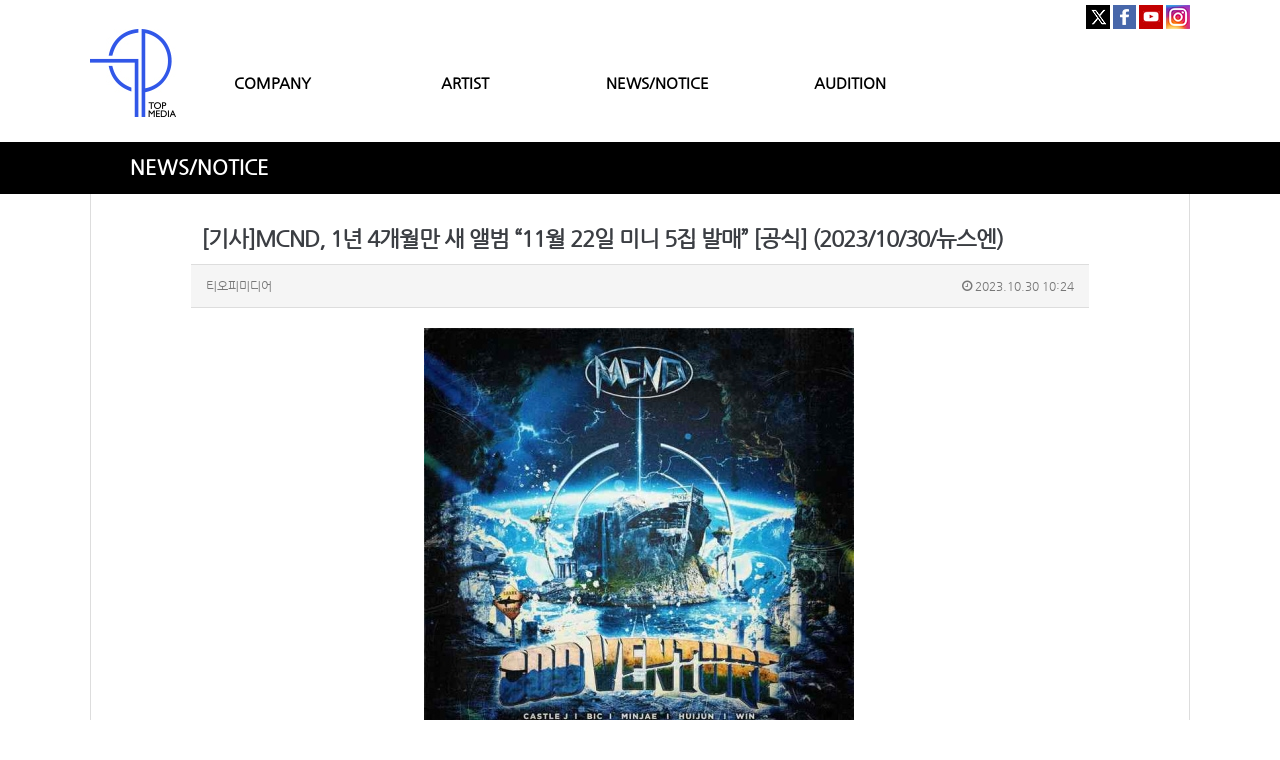

--- FILE ---
content_type: text/html; charset=utf-8
request_url: http://itopgroup.com/bbs/board.php?bo_table=M03&wr_id=3153
body_size: 69134
content:
<!doctype html>
<html lang="ko">
<head>
<meta charset="utf-8">
<meta http-equiv="imagetoolbar" content="no">
<meta http-equiv="X-UA-Compatible" content="IE=10,chrome=1">
<meta name="title" content="[기사]MCND, 1년 4개월만 새 앨범 “11월 22일 미니 5집 발매” [공식] (2023/10/30/뉴스엔)" />
<meta name="subject" content="[기사]MCND, 1년 4개월만 새 앨범 “11월 22일 미니 5집 발매” [공식] (2023/10/30/뉴스엔)" />
<meta name="publisher" content="TOP MEDIA" />
<meta name="author" content="티오피미디어" />
<meta name="robots" content="index,follow" />
<meta name="keywords" content="NEWS, NEWS/NOTICE, TOP MEDIA" />
<meta name="description" content="[뉴스엔 이민지 기자] 그룹 MCND가 1년 4개월 만에 새 앨범으로 컴백한다.10월 30일 소속사 티오피미디어에 따르면 MCND는 오는 11월 22일 미니 5집 'ODD-VENTURE(오드-벤처)'를 발매한다.7월 발매한 앨범 'THE EARTH : SECRET MISSION Chapter.2(디 어스 : 시크릿 미션 챕터.2) 이후 약 1년 4개월 만에…" />
<meta property="og:title" content="[기사]MCND, 1년 4개월만 새 앨범 “11월 22일 미니 5집 발매” [공식] (2023/10/30/뉴스엔)" />
<meta property="og:site_name" content="TOP MEDIA" />
<meta property="og:author" content="티오피미디어" />
<meta property="og:type" content="article" />
<meta property="og:image" content="https://imgnews.pstatic.net/image/609/2023/10/30/202310300907482410_1_20231030090902153.jpg?type=w430" />
<meta property="og:description" content="[뉴스엔 이민지 기자] 그룹 MCND가 1년 4개월 만에 새 앨범으로 컴백한다.10월 30일 소속사 티오피미디어에 따르면 MCND는 오는 11월 22일 미니 5집 'ODD-VENTURE(오드-벤처)'를 발매한다.7월 발매한 앨범 'THE EARTH : SECRET MISSION Chapter.2(디 어스 : 시크릿 미션 챕터.2) 이후 약 1년 4개월 만에…" />
<meta property="og:url" content="http://itopgroup.com/bbs/board.php?bo_table=M03&wr_id=3153" />
<link rel="image_src" href="https://imgnews.pstatic.net/image/609/2023/10/30/202310300907482410_1_20231030090902153.jpg?type=w430" />
<link rel="canonical" href="http://itopgroup.com/bbs/board.php?bo_table=M03&wr_id=3153" />
<title>[기사]MCND, 1년 4개월만 새 앨범 “11월 22일 미니 5집 발매” [공식] (2023/10/30/뉴스엔)</title>
<link rel="stylesheet" href="http://itopgroup.com/css/default.css?ver=161101">
<link rel="stylesheet" href="http://itopgroup.com/css/apms.css?ver=161101">

<link rel="stylesheet" href="http://itopgroup.com/thema/Miso-Basic4/assets/bs3/css/bootstrap.min.css" type="text/css" class="thema-mode">
<link rel="stylesheet" href="http://itopgroup.com/thema/Miso-Basic4/colorset/Basic-Box/colorset.css" type="text/css" class="thema-colorset">
<link rel="stylesheet" href="http://itopgroup.com/css/custom.css" type="text/css">
<link rel="stylesheet" href="http://itopgroup.com/css/common.css" type="text/css" class="thema-colorset">
<link rel="stylesheet" href="http://itopgroup.com/skin/board/Basic-Board/style.css" >
<link rel="stylesheet" href="http://itopgroup.com/skin/board/Basic-Board/view/basic/view.css" >
<link rel="stylesheet" href="http://itopgroup.com/skin/board/Basic-Board/list/basic/list.css" >
<link rel="stylesheet" href="http://itopgroup.com/thema/Miso-Basic4/widget/miso-sidebar/widget.css" >
<link rel="stylesheet" href="http://itopgroup.com/css/font-awesome/css/font-awesome.min.css?ver=161101">
<link rel="stylesheet" href="http://itopgroup.com/css/level/basic.css?ver=161101">
<!--[if lte IE 8]>
<script src="http://itopgroup.com/js/html5.js"></script>
<![endif]-->
<script>
// 자바스크립트에서 사용하는 전역변수 선언
var g5_url       = "http://itopgroup.com";
var g5_bbs_url   = "http://itopgroup.com/bbs";
var g5_is_member = "";
var g5_is_admin  = "";
var g5_is_mobile = "";
var g5_bo_table  = "M03";
var g5_sca       = "";
var g5_pim       = "";
var g5_editor    = "smarteditor2";
var g5_responsive    = "1";
var g5_cookie_domain = "";
var g5_purl = "http://itopgroup.com/bbs/board.php?bo_table=M03&wr_id=3153";
</script>
<script src="http://itopgroup.com/js/jquery-1.11.3.min.js"></script>
<script src="http://itopgroup.com/js/jquery-migrate-1.2.1.min.js"></script>
<script src="http://itopgroup.com/lang/korean/lang.js?ver=161101"></script>
<script src="http://itopgroup.com/js/common.js?ver=161101"></script>
<script src="http://itopgroup.com/js/wrest.js?ver=161101"></script>
<script src="http://itopgroup.com/js/apms.js?ver=161101"></script>
<script src="http://itopgroup.com/plugin/apms/js/jquery.mobile.swipe.min.js"></script>
</head>
<body class="responsive is-pc">
<style>
		.at-container {max-width:1100px;}
	.no-responsive .wrapper, .no-responsive .at-container-wide { min-width:1100px; }
	.no-responsive .boxed.wrapper, .no-responsive .at-container { width:1100px; }
	.at-menu .nav-height { height:44px; line-height:44px !important; }
	.pc-menu, .pc-menu .nav-full-back, .pc-menu .nav-full-height { height:44px; }
	.pc-menu .nav-top.nav-float .menu-a, .pc-menu .nav-mega .menu-a { padding:0px 25px; }
	.pc-menu .nav-top.nav-float .sub-1div::before { left: 25px; }
	.pc-menu .nav-full-first, .pc-menu .nav-full-last, .pc-menu .nav-full.on .sub-1div { height: 400px; }
	.pc-menu .nav-full.on, .pc-menu .nav-full.on .at-container { height:444px; }
	.pc-menu .subm-w { width:170px; }
	.pc-menu .nav-content, .pc-menu .nav-cw { width:170px; }
	.pc-menu .nav-content-height { height:400px; }
	.pc-menu .nav-content .sub-content { width:860px; left:170px; }
	@media all and (min-width:1200px) {
		.responsive .boxed.wrapper { max-width:1100px; }
	}
</style>
<script src="http://itopgroup.com/js/jquery.rwdImageMaps.min.js"></script>
<script src="http://itopgroup.com/js/jquery.rwdImageMaps.js"></script>
<script>
$(document).ready(function() {
   $('img[usemap]').rwdImageMaps();
   $("area").attr("hidefocus", "true").attr("onFocus","blur()");
});
</script>
<style>
@media (max-width:1900px){
    img[usemap] {
      border: none;
      height: auto;
      max-width: 100%;
      width: auto;
    }

}
@media (max-width: 991px) {
img[usemap] {
      border: none;
      height: auto !important;
      max-width: 100%;
      width: 100% !important;
   }
}
.pc-header .header-logo {padding:0;}
.is-pc .at-body {min-height:auto !important;}
.content_copy {display:none !important;}
</style>

<div class="at-html">
	<div id="thema_wrapper" class="wrapper  ko">
		<header class="at-header">
			<!-- LNB -->
			<aside class="at-lnb" style="display:none;">
				<div class="at-container">
					<!-- LNB Left -->
					<div class="pull-left">
						<!--
                            <ul>
							<li><a href="javascript:;" id="favorite">즐겨찾기</a></li>
							<li><a href="http://itopgroup.com/rss/" target="_blank">RSS 구독</a></li>
								
							<li><a>01월 25일(일)</a></li>
						</ul>
                        -->
					</div>
					<!-- LNB Right -->
					<div class="pull-right" >
						<ul>
															<li><a href="http://itopgroup.com/bbs/login.php?url=%2Fbbs%2Fboard.php%3Fbo_table%3DM03%26wr_id%3D3153" onclick="sidebar_open('sidebar-user'); return false;">로그인</a></li>
								<li><a href="http://itopgroup.com/bbs/register.php">회원가입</a></li>
								<li><a href="http://itopgroup.com/bbs/password_lost.php" class="win_password_lost">아이디/비밀번호 찾기	</a></li>
																																										</ul>
					</div>
					<div class="clearfix"></div>
				</div>
			</aside>

			<!-- PC Header -->
			<div>
				<div style="padding:0; padding-top:5px; margin:0 auto; text-align:right;" class="at-container hidden-sm hidden-xs">
					<a href="https://twitter.com/TOPmedia_Kr" target="_blank"><img src="/img/sns1.jpg" style="padding:0; margin:0;"></a>
					<a href="https://www.facebook.com/topmediastar" target="_blank"><img src="/img/sns2.jpg" style="padding:0; margin:0;"></a>
					<a href="http://www.youtube.com/TOPmediaStar" target="_blank"><img src="/img/sns3.jpg" style="padding:0; margin:0;"></a>
					<a href="https://www.instagram.com/topmedia_official/" target="_blank"><img src="/img/sns4.jpg" style="padding:0; margin:0;"></a>
				</div>
			</div>
			<div class="pc-header" style="padding-top:0;">
				<div class="at-container" style="background:none; padding:0 !important;">
					<!-- PC Logo -->
					<div class="header-logo" style="height:88px; float:left;">
						<a href="http://itopgroup.com">
                            <img src="/img/logo.jpg" style="width:100%; height:100%; max-height:none !important;" title="">
                        </a>
					</div>
					<!-- PC Search -->
					<div class="header-search" style="display:none;">
						<form name="tsearch" method="get" onsubmit="return tsearch_submit(this);" role="form" class="form">
						<input type="hidden" name="url"	value="http://itopgroup.com/shop/search.php">
							<div class="input-group input-group-sm">
								<input type="text" name="stx" class="form-control input-sm" value="">
								<span class="input-group-btn">
									<button type="submit" class="btn btn-sm"><i class="fa fa-search fa-lg"></i></button>
								</span>
							</div>
						</form>
						
					</div>

					<div class="nav-top nav-both nav-slide">
						<ul class="menu-ul" style="list-style:none; padding:0; margin:0; height:30px; margin-top:43px; width:70%; float:left;">
																			<li class="menu-li off" style="float:left; width:25%; text-align:center;">
								<a style="font-size:15px; font-weight:bold;"class="menu-a nav-height" href="/bbs/page.php?hid=M01_01">
									COMPANY																	</a>
															</li>
													<li class="menu-li off" style="float:left; width:25%; text-align:center;">
								<a style="font-size:15px; font-weight:bold;"class="menu-a nav-height" href="/bbs/page.php?hid=ODDYOUTH">
									ARTIST																	</a>
																	<div class="sub-slide sub-1div">
										<ul class="sub-1dul">
										
											
											<li class="sub-1dli off">
												<a href="http://itopgroup.com/bbs/page.php?hid=ODDYOUTH" class="sub-1da">
													ODD YOUTH																									</a>
																							</li>
										
											
											<li class="sub-1dli off">
												<a href="http://itopgroup.com/bbs/page.php?hid=MCND" class="sub-1da">
													MCND																									</a>
																							</li>
										
											
											<li class="sub-1dli off">
												<a href="http://itopgroup.com/bbs/page.php?hid=TEENTOP" class="sub-1da">
													TEEN TOP																									</a>
																							</li>
										
											
											<li class="sub-1dli off">
												<a href="http://itopgroup.com/bbs/page.php?hid=UP10TION" class="sub-1da">
													UP10TION																									</a>
																							</li>
										
											
											<li class="sub-1dli off">
												<a href="http://itopgroup.com/bbs/page.php?hid=100PERCENT" class="sub-1da">
													100%																									</a>
																							</li>
																				</ul>
									</div>
															</li>
													<li class="menu-li on" style="float:left; width:25%; text-align:center;">
								<a style="font-size:15px; font-weight:bold;"class="menu-a nav-height" href="/bbs/board.php?bo_table=M03">
									NEWS/NOTICE																	</a>
															</li>
													<li class="menu-li off" style="float:left; width:25%; text-align:center;">
								<a style="font-size:15px; font-weight:bold;"class="menu-a nav-height" href="/bbs/page.php?hid=M04_02">
									AUDITION																	</a>
															</li>
												<!-- 우측공간 확보용 -->
						
						</ul>
					</div><!-- .nav-top -->
					<div class="clearfix"></div>
				</div>
			</div>
			
			<style>
			@media (max-width:375px) {
				.m-font {font-size:10px !important;}
			}
			</style>

			<!-- Mobile Header -->
			<div class="m-header" style="background:#fff; padding:10px 0; padding-bottom:0;">
				<div class="at-container">
					<div class="header-wrap" style="margin-bottom:10px;">
						<div class="col-sm-3 col-xs-3" style="text-align:center;">
							<a href="javascript:;" onclick="sidebar_open('sidebar-menu');" title="메뉴" style="font-size:25px; line-height:35px;">
								<i class="fa fa-bars" style="color:black;"></i>
							</a>
						</div>
						<div class="en col-sm-5 col-xs-5" style="text-align:center;">
							<!-- Mobile Logo -->
							<a href="http://itopgroup.com">
								<img src="/img/logo.jpg" style="width:40px;">
							</a>
						</div>
						<div class="col-sm-4 col-xs-4" style="padding:0; text-align:center; line-height:35px;">
							<a href="https://twitter.com/TOPmedia_Kr" target="_blank"><img src="/img/sns1.jpg" style="padding:0; margin:0;"></a>
							<a href="https://www.facebook.com/topmediastar" target="_blank"><img src="/img/sns2.jpg" style="padding:0; margin:0;"></a>
							<a href="http://www.youtube.com/TOPmediaStar" target="_blank"><img src="/img/sns3.jpg" style="padding:0; margin:0;"></a>
							<a href="https://www.instagram.com/topmedia_official/" target="_blank"><img src="/img/sns4.jpg" style="padding:0; margin:0;"></a>
						</div>
					</div>

					<div class="clearfix"></div>

					<div class="at-container" style="background:#000 !important; line-height:40px; height:41px;">
						<div style="padding:0; margin:0; text-align:center;" class="col-sm-3 col-xs-3">
							<a href="/bbs/page.php?hid=M01_01" style="color:#fff; font-weight:bold;" class="m-font">COMPANY</a>
						</div>
						<div style="padding:0; margin:0; text-align:center;" class="col-sm-3 col-xs-3">
							<a href="/bbs/page.php?hid=ODDYOUTH" style="color:#fff; font-weight:bold;" class="m-font">ARTIST</a>
						</div>
						<div style="padding:0; margin:0; text-align:center;" class="col-sm-3 col-xs-3">
							<a href="/bbs/board.php?bo_table=M03" style="color:#fff; font-weight:bold;" class="m-font">NEWS/NOTICE</a>
						</div>
						<div style="padding:0; margin:0; text-align:center;" class="col-sm-3 col-xs-3">
							<a href="/bbs/page.php?hid=M04_02" style="color:#fff; font-weight:bold;" class="m-font">AUDITION</a>
						</div>
					</div>
				</div>
			</div>
		</header>

		
		
				<style>
		@media (max-width:991px) {
			.auditionname {text-align:center; text-indent:0 !important;}
		}
		</style>
		<div style="padding:0; margin:0; background:#000; padding:15px 0;">
			<div class="at-container auditionname" style="padding:0; margin:0 auto; color:#fff; text-indent:40px; font-weight:bold; font-size:20px;">
				NEWS/NOTICE
			</div>
		</div>
		
		
		<div class="at-wrapper">
			<!-- Menu -->
			<nav class="at-menu" style="display:none;">
				<!-- PC Menu -->
				<div class="pc-menu">
					<!-- Menu Button & Right Icon Menu -->
					<div class="at-container">
						<div class="nav-right nav-rw nav-height">
							<ul>
																	<li class="nav-show">
										<a href="http://itopgroup.com/shop/cart.php" onclick="sidebar_open('sidebar-cart'); return false;" data-original-title="<nobr>쇼핑</nobr>" data-toggle="tooltip" data-placement="top" data-html="true"> 
											<i class="fa fa-shopping-bag"></i>
																					</a>
									</li>
																<li>
									<a href="javascript:;" onclick="sidebar_open('sidebar-response');" data-original-title="<nobr>알림</nobr>" data-toggle="tooltip" data-placement="top" data-html="true">
										<i class="fa fa-bell"></i>
										<span class="label bg-orangered en" style="display:none;">
											<span class="msgCount">0</span>
										</span>
									</a>
								</li>
								<li>
									<a href="javascript:;" onclick="sidebar_open('sidebar-search');" data-original-title="<nobr>검색</nobr>" data-toggle="tooltip" data-placement="top" data-html="true">
										<i class="fa fa-search"></i>
									</a>
								</li>
								<li class="menu-all-icon" data-original-title="<nobr>전체메뉴</nobr>" data-toggle="tooltip" data-placement="top" data-html="true">
									<a href="javascript:;" data-toggle="collapse" data-target="#menu-all">
										<i class="fa fa-th"></i>
									</a>
								</li>
							</ul>
							<div class="clearfix"></div>
						</div>
					</div>
					


	<div class="nav-visible">
		<div class="at-container">
			
		</div>	<!-- .nav-container -->
	</div><!-- .nav-visible -->

					<div class="clearfix"></div>
					<div class="nav-back"></div>
				</div><!-- .pc-menu -->

				<!-- PC All Menu -->
				<div class="pc-menu-all">
					<div id="menu-all" class="collapse">
						<div class="at-container table-responsive">
							<table class="table">
							<tr>
															<td class="off">
									<a class="menu-a" href="/bbs/page.php?hid=M01_01">
										COMPANY																			</a>
																	</td>
															<td class="off">
									<a class="menu-a" href="/bbs/page.php?hid=ODDYOUTH">
										ARTIST																			</a>
																			<div class="sub-1div">
											<ul class="sub-1dul">
											
												
												<li class="sub-1dli off">
													<a href="http://itopgroup.com/bbs/page.php?hid=ODDYOUTH" class="sub-1da">
														ODD YOUTH																											</a>
												</li>
											
												
												<li class="sub-1dli off">
													<a href="http://itopgroup.com/bbs/page.php?hid=MCND" class="sub-1da">
														MCND																											</a>
												</li>
											
												
												<li class="sub-1dli off">
													<a href="http://itopgroup.com/bbs/page.php?hid=TEENTOP" class="sub-1da">
														TEEN TOP																											</a>
												</li>
											
												
												<li class="sub-1dli off">
													<a href="http://itopgroup.com/bbs/page.php?hid=UP10TION" class="sub-1da">
														UP10TION																											</a>
												</li>
											
												
												<li class="sub-1dli off">
													<a href="http://itopgroup.com/bbs/page.php?hid=100PERCENT" class="sub-1da">
														100%																											</a>
												</li>
																						</ul>
										</div>
																	</td>
															<td class="on">
									<a class="menu-a" href="/bbs/board.php?bo_table=M03">
										NEWS/NOTICE																			</a>
																	</td>
															<td class="off">
									<a class="menu-a" href="/bbs/page.php?hid=M04_02">
										AUDITION																			</a>
																	</td>
														</tr>
							</table>
							<div class="menu-all-btn">
								<div class="btn-group">
									<a class="btn btn-lightgray" href="http://itopgroup.com"><i class="fa fa-home"></i></a>
									<a href="javascript:;" class="btn btn-lightgray" data-toggle="collapse" data-target="#menu-all"><i class="fa fa-times"></i></a>
								</div>
							</div>
						</div>
					</div>
				</div><!-- .pc-menu-all -->

				<!-- Mobile Menu -->
				<div class="m-menu">
					<div class="m-wrap">
	<div class="at-container">
		<div class="m-table en">
			<div class="m-icon">
				<a href="javascript:;" onclick="sidebar_open('sidebar-menu');"><i class="fa fa-bars"></i></a>
			</div>
							<div class="m-icon">
					<a href="http://itopgroup.com/?ci=1">
													<i class="fa fa-commenting"></i>
							<span class="label bg-blue">BBS</span>
											</a>
				</div>
						<div class="m-list">
				<div class="m-nav" id="mobile_nav">
					<ul class="clearfix">
					<li>
						<a href="http://itopgroup.com">메인</a>
					</li>
											<li>
							<a href="/bbs/page.php?hid=M01_01">
								COMPANY															</a>
						</li>
											<li>
							<a href="/bbs/page.php?hid=ODDYOUTH">
								ARTIST															</a>
						</li>
											<li>
							<a href="/bbs/board.php?bo_table=M03">
								NEWS/NOTICE															</a>
						</li>
											<li>
							<a href="/bbs/page.php?hid=M04_02">
								AUDITION															</a>
						</li>
										</ul>
				</div>
			</div>
							<div class="m-icon">
					<a href="http://itopgroup.com/shop/cart.php" onclick="sidebar_open('sidebar-cart'); return false;"> 
						<i class="fa fa-shopping-bag"></i>
											</a>
				</div>
						<div class="m-icon">
				<a href="javascript:;" onclick="sidebar_open('sidebar-response');">
					<i class="fa fa-bell"></i>
					<span class="label bg-orangered en" style="display:none;">
						<span class="msgCount">0</span>
					</span>
				</a>
			</div>
		</div>
	</div>
</div>

<div class="clearfix"></div>

				</div><!-- .m-menu -->
			</nav><!-- .at-menu -->

			<div class="clearfix"></div>
			
			
			<style>
	.wing-wrap { position:relative; overflow:visible !important;}
	.wing-wrap img { display:block; max-width:100%; }
	.wing-left { position:absolute; width:160px; left:-170px; top:20px; }
	.wing-right { position:absolute; width:160px; right:-170px; top:20px; }
	.boxed .wing-left { left:-180px; }
	.boxed .wing-right { right:-180px; }
</style>
<div class="at-container wing-wrap" style="display:none;">
	<div class="wing-left visible-lg">
		<a href="#배너이동주소">
			<img src="http://itopgroup.com/thema/Miso-Basic4/assets/img/banner-sero.jpg">
		</a>
	</div>
	<div class="wing-right visible-lg">
		<a href="#배너이동주소">
			<img src="http://itopgroup.com/thema/Miso-Basic4/assets/img/banner-sero.jpg">
		</a>
	</div>
</div>
			<div class="at-body">
									<div class="at-container">
											<div class="at-content">
									<script src="http://itopgroup.com/js/viewimageresize.js"></script>

<div class="view-wrap">

	

<style>
.content_copy {display:none !important;}
.view-icon a:nth-child(3) , .view-icon a:nth-child(4) , .view-icon a:nth-child(5) ,.view-icon a:nth-child(6) ,.view-icon a:nth-child(7)  {display:none;}
@media (max-width:991px) {
	.asdasd {padding:0 !important;}
}
</style>
<section itemscope itemtype="http://schema.org/NewsArticle" class="asdasd" style="padding:0 100px;">
	<article itemprop="articleBody">
		<h1 itemprop="headline" content="[기사]MCND, 1년 4개월만 새 앨범 “11월 22일 미니 5집 발매” [공식] (2023/10/30/뉴스엔)">
						[기사]MCND, 1년 4개월만 새 앨범 “11월 22일 미니 5집 발매” [공식] (2023/10/30/뉴스엔)		</h1>
		<div class="panel panel-default view-head no-attach">
			<div class="panel-heading">
				<div class="ellipsis text-muted font-12">
					<span itemprop="publisher" content="티오피미디어">
						<span class="sv_member">티오피미디어</span>					</span>
															

															<span class="pull-right">
						<i class="fa fa-clock-o"></i>
						<span itemprop="datePublished" content="2023-10-30KST10:24:33">
							2023.10.30 10:24						</span>
					</span>
				</div>
			</div>
		   		</div>

		<div class="view-padding">

			
			<div class="view-img">
</div>

			<div itemprop="description" class="view-content">
				<p style="text-align:center;" align="center"><a href="http://itopgroup.com/bbs/view_img.php?img=https%3A%2F%2Fimgnews.pstatic.net%2Fimage%2F609%2F2023%2F10%2F30%2F202310300907482410_1_20231030090902153.jpg%3Ftype%3Dw430" target="_blank" class="view_image"><img itemprop="image" content="https://imgnews.pstatic.net/image/609/2023/10/30/202310300907482410_1_20231030090902153.jpg?type=w430" src="https://imgnews.pstatic.net/image/609/2023/10/30/202310300907482410_1_20231030090902153.jpg?type=w430" alt="202310300907482410_1_20231030090902153.jpg?type=w430" class="img-tag _LAZY_LOADING"/></a> </p><p style="text-align:center;" align="center"> </p><p style="text-align:center;" align="center"> </p><div style="text-align:left;" align="left"><span style="color:rgb(48,48,56);font-family:HelveticaNeue, 'AppleSDGothicNeo-Regular', Arial, sans-serif;font-size:9pt;letter-spacing:-.30000001192092896px;background-color:rgb(255,255,255);">[뉴스엔 이민지 기자] 그룹 MCND가 1년 4개월 만에 새 앨범으로 컴백한다. </span></div><div style="text-align:left;" align="left"><span style="color:rgb(48,48,56);font-family:HelveticaNeue, 'AppleSDGothicNeo-Regular', Arial, sans-serif;font-size:9pt;letter-spacing:-.30000001192092896px;background-color:rgb(255,255,255);"><br /></span></div><div style="text-align:left;" align="left"><span style="color:rgb(48,48,56);font-family:HelveticaNeue, 'AppleSDGothicNeo-Regular', Arial, sans-serif;font-size:9pt;letter-spacing:-.30000001192092896px;background-color:rgb(255,255,255);">10월 30일 소속사 티오피미디어에 따르면 MCND는 오는 11월 22일 미니 5집 'ODD-VENTURE(오드-벤처)'를 발매한다.</span></div><div style="text-align:left;" align="left"><span style="color:rgb(48,48,56);font-family:HelveticaNeue, 'AppleSDGothicNeo-Regular', Arial, sans-serif;font-size:9pt;letter-spacing:-.30000001192092896px;background-color:rgb(255,255,255);"><br /></span></div><div style="text-align:left;" align="left"><span style="color:rgb(48,48,56);font-family:HelveticaNeue, 'AppleSDGothicNeo-Regular', Arial, sans-serif;font-size:9pt;letter-spacing:-.30000001192092896px;background-color:rgb(255,255,255);">7월 발매한 앨범 'THE EARTH : SECRET MISSION Chapter.2(디 어스 : 시크릿 미션 챕터.2) 이후 약 1년 4개월 만에 컴백이다.</span></div><div style="text-align:left;" align="left"><span style="color:rgb(48,48,56);font-family:HelveticaNeue, 'AppleSDGothicNeo-Regular', Arial, sans-serif;font-size:9pt;letter-spacing:-.30000001192092896px;background-color:rgb(255,255,255);"><br /></span></div><div style="text-align:left;" align="left"><span style="color:rgb(48,48,56);font-family:HelveticaNeue, 'AppleSDGothicNeo-Regular', Arial, sans-serif;font-size:9pt;letter-spacing:-.30000001192092896px;background-color:rgb(255,255,255);">이날 컴백 소식과 함께 MCND는 새 로고가 담긴 스포일러 이미지도 공개했다. 아트워크 속 시네마틱한 그룹 로고와 MCND가 찾는 드림 랜드가 눈길을 사로잡는다. 새로운 모험에 나선 MCND가 보여줄 'ODD-VENTURE'에 궁금증이 증폭되고 있다.</span></div><div style="text-align:left;" align="left"><span style="color:rgb(48,48,56);font-family:HelveticaNeue, 'AppleSDGothicNeo-Regular', Arial, sans-serif;font-size:9pt;letter-spacing:-.30000001192092896px;background-color:rgb(255,255,255);"><br /></span></div><div style="text-align:left;" align="left"><span style="color:rgb(48,48,56);font-family:HelveticaNeue, 'AppleSDGothicNeo-Regular', Arial, sans-serif;font-size:9pt;letter-spacing:-.30000001192092896px;background-color:rgb(255,255,255);"><a href="http://naver.me/xFooG5BV"><span style="font-size:9pt;">[기사 전문 보기]</span></a></span></div><p> </p>			</div>

					</div>

					<div class="h40"></div>
		
		

		<div class="print-hide view-icon view-padding">
			<a href="http://itopgroup.com/bbs/sns_send.php?longurl=http%3A%2F%2Fitopgroup.com%2Fbbs%2Fboard.php%3Fbo_table%3DM03%26wr_id%3D3153&amp;title=%5B%EA%B8%B0%EC%82%AC%5DMCND%2C+1%EB%85%84+4%EA%B0%9C%EC%9B%94%EB%A7%8C+%EC%83%88+%EC%95%A8%EB%B2%94+%E2%80%9C11%EC%9B%94+22%EC%9D%BC+%EB%AF%B8%EB%8B%88+5%EC%A7%91+%EB%B0%9C%EB%A7%A4%E2%80%9D+%5B%EA%B3%B5%EC%8B%9D%5D+%282023%2F10%2F30%2F%EB%89%B4%EC%8A%A4%EC%97%94%29&amp;sns=facebook" onclick="apms_sns('facebook','http://itopgroup.com/bbs/sns_send.php?longurl=http%3A%2F%2Fitopgroup.com%2Fbbs%2Fboard.php%3Fbo_table%3DM03%26wr_id%3D3153&amp;title=%5B%EA%B8%B0%EC%82%AC%5DMCND%2C+1%EB%85%84+4%EA%B0%9C%EC%9B%94%EB%A7%8C+%EC%83%88+%EC%95%A8%EB%B2%94+%E2%80%9C11%EC%9B%94+22%EC%9D%BC+%EB%AF%B8%EB%8B%88+5%EC%A7%91+%EB%B0%9C%EB%A7%A4%E2%80%9D+%5B%EA%B3%B5%EC%8B%9D%5D+%282023%2F10%2F30%2F%EB%89%B4%EC%8A%A4%EC%97%94%29&amp;sns=facebook'); return false;" target="_blank"><img src="http://itopgroup.com/img/sns/facebook.png" alt="Facebook"></a>
<a href="http://itopgroup.com/bbs/sns_send.php?longurl=http%3A%2F%2Fitopgroup.com%2Fbbs%2Fboard.php%3Fbo_table%3DM03%26wr_id%3D3153&amp;title=%5B%EA%B8%B0%EC%82%AC%5DMCND%2C+1%EB%85%84+4%EA%B0%9C%EC%9B%94%EB%A7%8C+%EC%83%88+%EC%95%A8%EB%B2%94+%E2%80%9C11%EC%9B%94+22%EC%9D%BC+%EB%AF%B8%EB%8B%88+5%EC%A7%91+%EB%B0%9C%EB%A7%A4%E2%80%9D+%5B%EA%B3%B5%EC%8B%9D%5D+%282023%2F10%2F30%2F%EB%89%B4%EC%8A%A4%EC%97%94%29&amp;sns=twitter" onclick="apms_sns('twitter','http://itopgroup.com/bbs/sns_send.php?longurl=http%3A%2F%2Fitopgroup.com%2Fbbs%2Fboard.php%3Fbo_table%3DM03%26wr_id%3D3153&amp;title=%5B%EA%B8%B0%EC%82%AC%5DMCND%2C+1%EB%85%84+4%EA%B0%9C%EC%9B%94%EB%A7%8C+%EC%83%88+%EC%95%A8%EB%B2%94+%E2%80%9C11%EC%9B%94+22%EC%9D%BC+%EB%AF%B8%EB%8B%88+5%EC%A7%91+%EB%B0%9C%EB%A7%A4%E2%80%9D+%5B%EA%B3%B5%EC%8B%9D%5D+%282023%2F10%2F30%2F%EB%89%B4%EC%8A%A4%EC%97%94%29&amp;sns=twitter'); return false;" target="_blank"><img src="http://itopgroup.com/img/sns/twitter.png" alt="Twitter"></a>
<a href="http://itopgroup.com/bbs/sns_send.php?longurl=http%3A%2F%2Fitopgroup.com%2Fbbs%2Fboard.php%3Fbo_table%3DM03%26wr_id%3D3153&amp;title=%5B%EA%B8%B0%EC%82%AC%5DMCND%2C+1%EB%85%84+4%EA%B0%9C%EC%9B%94%EB%A7%8C+%EC%83%88+%EC%95%A8%EB%B2%94+%E2%80%9C11%EC%9B%94+22%EC%9D%BC+%EB%AF%B8%EB%8B%88+5%EC%A7%91+%EB%B0%9C%EB%A7%A4%E2%80%9D+%5B%EA%B3%B5%EC%8B%9D%5D+%282023%2F10%2F30%2F%EB%89%B4%EC%8A%A4%EC%97%94%29&amp;sns=gplus" onclick="apms_sns('googleplus','http://itopgroup.com/bbs/sns_send.php?longurl=http%3A%2F%2Fitopgroup.com%2Fbbs%2Fboard.php%3Fbo_table%3DM03%26wr_id%3D3153&amp;title=%5B%EA%B8%B0%EC%82%AC%5DMCND%2C+1%EB%85%84+4%EA%B0%9C%EC%9B%94%EB%A7%8C+%EC%83%88+%EC%95%A8%EB%B2%94+%E2%80%9C11%EC%9B%94+22%EC%9D%BC+%EB%AF%B8%EB%8B%88+5%EC%A7%91+%EB%B0%9C%EB%A7%A4%E2%80%9D+%5B%EA%B3%B5%EC%8B%9D%5D+%282023%2F10%2F30%2F%EB%89%B4%EC%8A%A4%EC%97%94%29&amp;sns=gplus'); return false;" target="_blank"><img src="http://itopgroup.com/img/sns/googleplus.png" alt="GooglePlus"></a>
<a href="http://itopgroup.com/bbs/sns_send.php?longurl=http%3A%2F%2Fitopgroup.com%2Fbbs%2Fboard.php%3Fbo_table%3DM03%26wr_id%3D3153&amp;title=%5B%EA%B8%B0%EC%82%AC%5DMCND%2C+1%EB%85%84+4%EA%B0%9C%EC%9B%94%EB%A7%8C+%EC%83%88+%EC%95%A8%EB%B2%94+%E2%80%9C11%EC%9B%94+22%EC%9D%BC+%EB%AF%B8%EB%8B%88+5%EC%A7%91+%EB%B0%9C%EB%A7%A4%E2%80%9D+%5B%EA%B3%B5%EC%8B%9D%5D+%282023%2F10%2F30%2F%EB%89%B4%EC%8A%A4%EC%97%94%29&amp;sns=kakaostory" onclick="apms_sns('kakaostory','http://itopgroup.com/bbs/sns_send.php?longurl=http%3A%2F%2Fitopgroup.com%2Fbbs%2Fboard.php%3Fbo_table%3DM03%26wr_id%3D3153&amp;title=%5B%EA%B8%B0%EC%82%AC%5DMCND%2C+1%EB%85%84+4%EA%B0%9C%EC%9B%94%EB%A7%8C+%EC%83%88+%EC%95%A8%EB%B2%94+%E2%80%9C11%EC%9B%94+22%EC%9D%BC+%EB%AF%B8%EB%8B%88+5%EC%A7%91+%EB%B0%9C%EB%A7%A4%E2%80%9D+%5B%EA%B3%B5%EC%8B%9D%5D+%282023%2F10%2F30%2F%EB%89%B4%EC%8A%A4%EC%97%94%29&amp;sns=kakaostory'); return false;" target="_blank"><img src="http://itopgroup.com/img/sns/kakaostory.png" alt="KakaoStory"></a>
<a href="http://itopgroup.com/bbs/sns_send.php?longurl=http%3A%2F%2Fitopgroup.com%2Fbbs%2Fboard.php%3Fbo_table%3DM03%26wr_id%3D3153&amp;title=%5B%EA%B8%B0%EC%82%AC%5DMCND%2C+1%EB%85%84+4%EA%B0%9C%EC%9B%94%EB%A7%8C+%EC%83%88+%EC%95%A8%EB%B2%94+%E2%80%9C11%EC%9B%94+22%EC%9D%BC+%EB%AF%B8%EB%8B%88+5%EC%A7%91+%EB%B0%9C%EB%A7%A4%E2%80%9D+%5B%EA%B3%B5%EC%8B%9D%5D+%282023%2F10%2F30%2F%EB%89%B4%EC%8A%A4%EC%97%94%29&amp;sns=naverband" onclick="apms_sns('naverband','http://itopgroup.com/bbs/sns_send.php?longurl=http%3A%2F%2Fitopgroup.com%2Fbbs%2Fboard.php%3Fbo_table%3DM03%26wr_id%3D3153&amp;title=%5B%EA%B8%B0%EC%82%AC%5DMCND%2C+1%EB%85%84+4%EA%B0%9C%EC%9B%94%EB%A7%8C+%EC%83%88+%EC%95%A8%EB%B2%94+%E2%80%9C11%EC%9B%94+22%EC%9D%BC+%EB%AF%B8%EB%8B%88+5%EC%A7%91+%EB%B0%9C%EB%A7%A4%E2%80%9D+%5B%EA%B3%B5%EC%8B%9D%5D+%282023%2F10%2F30%2F%EB%89%B4%EC%8A%A4%EC%97%94%29&amp;sns=naverband'); return false;" target="_blank"><img src="http://itopgroup.com/img/sns/naverband.png" alt="NaverBand"></a>
<a href="http://itopgroup.com/bbs/sns_send.php?longurl=http%3A%2F%2Fitopgroup.com%2Fbbs%2Fboard.php%3Fbo_table%3DM03%26wr_id%3D3153&amp;title=%5B%EA%B8%B0%EC%82%AC%5DMCND%2C+1%EB%85%84+4%EA%B0%9C%EC%9B%94%EB%A7%8C+%EC%83%88+%EC%95%A8%EB%B2%94+%E2%80%9C11%EC%9B%94+22%EC%9D%BC+%EB%AF%B8%EB%8B%88+5%EC%A7%91+%EB%B0%9C%EB%A7%A4%E2%80%9D+%5B%EA%B3%B5%EC%8B%9D%5D+%282023%2F10%2F30%2F%EB%89%B4%EC%8A%A4%EC%97%94%29&amp;sns=naver" onclick="apms_sns('naver','http://itopgroup.com/bbs/sns_send.php?longurl=http%3A%2F%2Fitopgroup.com%2Fbbs%2Fboard.php%3Fbo_table%3DM03%26wr_id%3D3153&amp;title=%5B%EA%B8%B0%EC%82%AC%5DMCND%2C+1%EB%85%84+4%EA%B0%9C%EC%9B%94%EB%A7%8C+%EC%83%88+%EC%95%A8%EB%B2%94+%E2%80%9C11%EC%9B%94+22%EC%9D%BC+%EB%AF%B8%EB%8B%88+5%EC%A7%91+%EB%B0%9C%EB%A7%A4%E2%80%9D+%5B%EA%B3%B5%EC%8B%9D%5D+%282023%2F10%2F30%2F%EB%89%B4%EC%8A%A4%EC%97%94%29&amp;sns=naver'); return false;" target="_blank"><img src="http://itopgroup.com/img/sns/naver.png" alt="Naver"></a>
<a href="http://itopgroup.com/bbs/sns_send.php?longurl=http%3A%2F%2Fitopgroup.com%2Fbbs%2Fboard.php%3Fbo_table%3DM03%26wr_id%3D3153&amp;title=%5B%EA%B8%B0%EC%82%AC%5DMCND%2C+1%EB%85%84+4%EA%B0%9C%EC%9B%94%EB%A7%8C+%EC%83%88+%EC%95%A8%EB%B2%94+%E2%80%9C11%EC%9B%94+22%EC%9D%BC+%EB%AF%B8%EB%8B%88+5%EC%A7%91+%EB%B0%9C%EB%A7%A4%E2%80%9D+%5B%EA%B3%B5%EC%8B%9D%5D+%282023%2F10%2F30%2F%EB%89%B4%EC%8A%A4%EC%97%94%29&amp;sns=tumblr" onclick="apms_sns('tumblr','http://itopgroup.com/bbs/sns_send.php?longurl=http%3A%2F%2Fitopgroup.com%2Fbbs%2Fboard.php%3Fbo_table%3DM03%26wr_id%3D3153&amp;title=%5B%EA%B8%B0%EC%82%AC%5DMCND%2C+1%EB%85%84+4%EA%B0%9C%EC%9B%94%EB%A7%8C+%EC%83%88+%EC%95%A8%EB%B2%94+%E2%80%9C11%EC%9B%94+22%EC%9D%BC+%EB%AF%B8%EB%8B%88+5%EC%A7%91+%EB%B0%9C%EB%A7%A4%E2%80%9D+%5B%EA%B3%B5%EC%8B%9D%5D+%282023%2F10%2F30%2F%EB%89%B4%EC%8A%A4%EC%97%94%29&amp;sns=tumblr'); return false;" target="_blank"><img src="http://itopgroup.com/img/sns/tumblr.png" alt="Tumblr"></a>
<a href="http://itopgroup.com/bbs/sns_send.php?longurl=http%3A%2F%2Fitopgroup.com%2Fbbs%2Fboard.php%3Fbo_table%3DM03%26wr_id%3D3153&amp;title=%5B%EA%B8%B0%EC%82%AC%5DMCND%2C+1%EB%85%84+4%EA%B0%9C%EC%9B%94%EB%A7%8C+%EC%83%88+%EC%95%A8%EB%B2%94+%E2%80%9C11%EC%9B%94+22%EC%9D%BC+%EB%AF%B8%EB%8B%88+5%EC%A7%91+%EB%B0%9C%EB%A7%A4%E2%80%9D+%5B%EA%B3%B5%EC%8B%9D%5D+%282023%2F10%2F30%2F%EB%89%B4%EC%8A%A4%EC%97%94%29&amp;sns=pinterest&amp;img=https%3A%2F%2Fimgnews.pstatic.net%2Fimage%2F609%2F2023%2F10%2F30%2F202310300907482410_1_20231030090902153.jpg%3Ftype%3Dw430" onclick="apms_sns('pinterest','http://itopgroup.com/bbs/sns_send.php?longurl=http%3A%2F%2Fitopgroup.com%2Fbbs%2Fboard.php%3Fbo_table%3DM03%26wr_id%3D3153&amp;title=%5B%EA%B8%B0%EC%82%AC%5DMCND%2C+1%EB%85%84+4%EA%B0%9C%EC%9B%94%EB%A7%8C+%EC%83%88+%EC%95%A8%EB%B2%94+%E2%80%9C11%EC%9B%94+22%EC%9D%BC+%EB%AF%B8%EB%8B%88+5%EC%A7%91+%EB%B0%9C%EB%A7%A4%E2%80%9D+%5B%EA%B3%B5%EC%8B%9D%5D+%282023%2F10%2F30%2F%EB%89%B4%EC%8A%A4%EC%97%94%29&amp;sns=pinterest&amp;img=https%3A%2F%2Fimgnews.pstatic.net%2Fimage%2F609%2F2023%2F10%2F30%2F202310300907482410_1_20231030090902153.jpg%3Ftype%3Dw430'); return false;" target="_blank"><img src="http://itopgroup.com/img/sns/pinterest.png" alt="Pinterest"></a>
			<span class="pull-right">
				<img src="http://itopgroup.com/img/sns/print.png" alt="프린트" class="cursor at-tip" onclick="apms_print();" data-original-title="프린트" data-toggle="tooltip">
															</span>
			<div class="clearfix"></div>
		</div>

					<div class="view-author-none"></div>
		
		
	</article>

	
</section>



	<div class="clearfix"></div>

	<div class="view-btn text-right">
		<div class="btn-group" role="group">
																													<a role="button" href="./board.php?bo_table=M03&amp;page=" class="btn btn-black btn-sm">
					<i class="fa fa-bars"></i><span class="hidden-xs"> 목록</span>
				</a>
											</div>
		<div class="clearfix"></div>
	</div>

<script>
function board_move(href){
	window.open(href, "boardmove", "left=50, top=50, width=500, height=550, scrollbars=1");
}
$(function() {
	$(".view-content a").each(function () {
		$(this).attr("target", "_blank");
    }); 

	$("a.view_image").click(function() {
		window.open(this.href, "large_image", "location=yes,links=no,toolbar=no,top=10,left=10,width=10,height=10,resizable=yes,scrollbars=no,status=no");
		return false;
	});
	});
</script>

<style>
.print-hide , .view-comment , .div-tab.tabs ul.nav-tabs, .div-tab-top.tabs ul.nav-tabs, .div-tab-bottom.tabs ul.nav-tabs , .list-category .dropdown  {display:none !important;}
.at-body .at-container {padding:0;}
.at-content {border-left:1px solid #dddddd !important; border-right:1px solid #dddddd !important; }
@media (max-width:991px) {
	.asdasd {padding:0 !important;}
	.at-body .at-container {border:0 !important;}
	.responsive .at-body .at-container {padding:0 !important;}
}
</style>



<div class="asdasd at-container" style="padding:0; margin:15px auto;">
	<a href="/bbs/board.php?bo_table=M03" class="on">
		<div class="col-lg-6 col-md-6 col-sm-6 col-xs-6" style="padding:15px 0; margin:0; text-align:center; font-size:17px; font-weight:bold; border:1px solid #dddddd; border-bottom:0; border-left:0;">
			NEWS
		</div>
	</a>
	<a href="/bbs/board.php?bo_table=M04">
		<div class="col-lg-6 col-md-6 col-sm-6 col-xs-6" style="background:#f7f7f7; padding:15px 0; margin:0; text-align:center; font-size:17px; font-weight:bold; border:1px solid #dddddd; border-left:0; border-right:0;">
			NOTICE
		</div>
	</a>
</div>


<section class="asdasd board-list" style="padding:0 100px;"> 
	
	
	<div class="list-wrap">
		<form name="fboardlist" id="fboardlist" action="./board_list_update.php" onsubmit="return fboardlist_submit(this);" method="post" role="form" class="form">
			<input type="hidden" name="bo_table" value="M03">
			<input type="hidden" name="sfl" value="">
			<input type="hidden" name="stx" value="">
			<input type="hidden" name="spt" value="">
			<input type="hidden" name="sca" value="">
			<input type="hidden" name="sst" value="wr_num, wr_reply">
			<input type="hidden" name="sod" value="">
			<input type="hidden" name="page" value="1">
			<input type="hidden" name="sw" value="">
			<div class="list-board">
	<div class="list-head div-head border-black">
							<span class="wr-num hidden-xs">번호</span>
						<span class="wr-subject">제목</span>
					<span class="wr-name hidden-xs">이름</span>
							<span class="wr-date hidden-xs"><a href="/bbs/board.php?bo_table=M03&amp;sop=and&amp;sst=wr_datetime&amp;sod=desc&amp;sfl=&amp;stx=&amp;sca=&amp;page=1">날짜</a></span>
																	</div>
	<ul id="list-body" class="list-body">
		<li class="list-item">
							<div class="wr-num hidden-xs">2635</div>
						<div class="wr-subject">
			<a href="http://itopgroup.com/bbs/board.php?bo_table=M03&amp;wr_id=3319" class="item-subject">
																<span class="wr-icon wr-hot"></span>				[기사] 오드유스 써머, 졸업을 축하합니다 [포토엔HD]							</a>
							<div class="item-details text-muted font-12 visible-xs ellipsis">
											<span><span class="sv_member">티오피미디어</span></span>
															
																									<span>
						<i class="fa fa-clock-o"></i>
						01.15					</span>
				</div>
					</div>
					<div class="wr-name hidden-xs">
				<span class="sv_member">티오피미디어</span>			</div>
							<div class="wr-date hidden-xs">
				01.15			</div>
																	</li>
	<li class="list-item">
							<div class="wr-num hidden-xs">2634</div>
						<div class="wr-subject">
			<a href="http://itopgroup.com/bbs/board.php?bo_table=M03&amp;wr_id=3318" class="item-subject">
																<span class="wr-icon wr-hot"></span>				[기사] 틴탑, 살아있네… '댄스곡 99%' 앙코르 콘서트 대성황							</a>
							<div class="item-details text-muted font-12 visible-xs ellipsis">
											<span><span class="sv_member">티오피미디어</span></span>
															
																									<span>
						<i class="fa fa-clock-o"></i>
						01.15					</span>
				</div>
					</div>
					<div class="wr-name hidden-xs">
				<span class="sv_member">티오피미디어</span>			</div>
							<div class="wr-date hidden-xs">
				01.15			</div>
																	</li>
	<li class="list-item">
							<div class="wr-num hidden-xs">2633</div>
						<div class="wr-subject">
			<a href="http://itopgroup.com/bbs/board.php?bo_table=M03&amp;wr_id=3317" class="item-subject">
																<span class="wr-icon wr-hot"></span>				[기사] 틴탑, 15주년 화려한 피날레..12월 31일 앵콜 콘서트 개최							</a>
							<div class="item-details text-muted font-12 visible-xs ellipsis">
											<span><span class="sv_member">티오피미디어</span></span>
															
																									<span>
						<i class="fa fa-clock-o"></i>
						01.15					</span>
				</div>
					</div>
					<div class="wr-name hidden-xs">
				<span class="sv_member">티오피미디어</span>			</div>
							<div class="wr-date hidden-xs">
				01.15			</div>
																	</li>
	<li class="list-item">
							<div class="wr-num hidden-xs">2632</div>
						<div class="wr-subject">
			<a href="http://itopgroup.com/bbs/board.php?bo_table=M03&amp;wr_id=3316" class="item-subject">
																<span class="wr-icon wr-hot"></span>				[기사] '데뷔 15주년' 틴탑, 한음페서 히트곡 릴레이 펼친다							</a>
							<div class="item-details text-muted font-12 visible-xs ellipsis">
											<span><span class="sv_member">티오피미디어</span></span>
															
																									<span>
						<i class="fa fa-clock-o"></i>
						01.15					</span>
				</div>
					</div>
					<div class="wr-name hidden-xs">
				<span class="sv_member">티오피미디어</span>			</div>
							<div class="wr-date hidden-xs">
				01.15			</div>
																	</li>
	<li class="list-item">
							<div class="wr-num hidden-xs">2631</div>
						<div class="wr-subject">
			<a href="http://itopgroup.com/bbs/board.php?bo_table=M03&amp;wr_id=3314" class="item-subject">
																<span class="wr-icon wr-hot"></span>				[기사] '데뷔 15주년' 틴탑 리키, 애교송 부르다 니엘에 분노한 이유 (주간아)							</a>
							<div class="item-details text-muted font-12 visible-xs ellipsis">
											<span><span class="sv_member">티오피미디어</span></span>
															
																									<span>
						<i class="fa fa-clock-o"></i>
						2025.08.28					</span>
				</div>
					</div>
					<div class="wr-name hidden-xs">
				<span class="sv_member">티오피미디어</span>			</div>
							<div class="wr-date hidden-xs">
				2025.08.28			</div>
																	</li>
	<li class="list-item">
							<div class="wr-num hidden-xs">2630</div>
						<div class="wr-subject">
			<a href="http://itopgroup.com/bbs/board.php?bo_table=M03&amp;wr_id=3313" class="item-subject">
																<span class="wr-icon wr-hot"></span>				[기사] 틴탑, 15주년 콘서트 성료…에너지 흘러 넘쳐							</a>
							<div class="item-details text-muted font-12 visible-xs ellipsis">
											<span><span class="sv_member">티오피미디어</span></span>
															
																									<span>
						<i class="fa fa-clock-o"></i>
						2025.08.25					</span>
				</div>
					</div>
					<div class="wr-name hidden-xs">
				<span class="sv_member">티오피미디어</span>			</div>
							<div class="wr-date hidden-xs">
				2025.08.25			</div>
																	</li>
	<li class="list-item">
							<div class="wr-num hidden-xs">2629</div>
						<div class="wr-subject">
			<a href="http://itopgroup.com/bbs/board.php?bo_table=M03&amp;wr_id=3312" class="item-subject">
																<span class="wr-icon wr-hot"></span>				[기사] 틴탑, 가장 틴탑다운 15살 '체리 파이'[신곡읽기]							</a>
							<div class="item-details text-muted font-12 visible-xs ellipsis">
											<span><span class="sv_member">티오피미디어</span></span>
															
																									<span>
						<i class="fa fa-clock-o"></i>
						2025.08.21					</span>
				</div>
					</div>
					<div class="wr-name hidden-xs">
				<span class="sv_member">티오피미디어</span>			</div>
							<div class="wr-date hidden-xs">
				2025.08.21			</div>
																	</li>
	<li class="list-item">
							<div class="wr-num hidden-xs">2628</div>
						<div class="wr-subject">
			<a href="http://itopgroup.com/bbs/board.php?bo_table=M03&amp;wr_id=3311" class="item-subject">
																<span class="wr-icon wr-hot"></span>				[기사] ‘컴백’ 틴탑, 8월 21일 ‘Just 15, Just Teen Top’ 발매..타이틀곡은 ‘체리파이’							</a>
							<div class="item-details text-muted font-12 visible-xs ellipsis">
											<span><span class="sv_member">티오피미디어</span></span>
															
																									<span>
						<i class="fa fa-clock-o"></i>
						2025.08.14					</span>
				</div>
					</div>
					<div class="wr-name hidden-xs">
				<span class="sv_member">티오피미디어</span>			</div>
							<div class="wr-date hidden-xs">
				2025.08.14			</div>
																	</li>
	<li class="list-item">
							<div class="wr-num hidden-xs">2627</div>
						<div class="wr-subject">
			<a href="http://itopgroup.com/bbs/board.php?bo_table=M03&amp;wr_id=3310" class="item-subject">
																<span class="wr-icon wr-hot"></span>				[기사] ‘데뷔 15주년’ 틴탑 8월 컴백…감탄만 나오는 비주얼							</a>
							<div class="item-details text-muted font-12 visible-xs ellipsis">
											<span><span class="sv_member">티오피미디어</span></span>
															
																									<span>
						<i class="fa fa-clock-o"></i>
						2025.08.04					</span>
				</div>
					</div>
					<div class="wr-name hidden-xs">
				<span class="sv_member">티오피미디어</span>			</div>
							<div class="wr-date hidden-xs">
				2025.08.04			</div>
																	</li>
	<li class="list-item">
							<div class="wr-num hidden-xs">2626</div>
						<div class="wr-subject">
			<a href="http://itopgroup.com/bbs/board.php?bo_table=M03&amp;wr_id=3309" class="item-subject">
																<span class="wr-icon wr-hot"></span>				[기사] '데뷔 15주년' 틴탑, 8월 단독 콘서트 개최·완전체 컴백							</a>
							<div class="item-details text-muted font-12 visible-xs ellipsis">
											<span><span class="sv_member">티오피미디어</span></span>
															
																									<span>
						<i class="fa fa-clock-o"></i>
						2025.07.23					</span>
				</div>
					</div>
					<div class="wr-name hidden-xs">
				<span class="sv_member">티오피미디어</span>			</div>
							<div class="wr-date hidden-xs">
				2025.07.23			</div>
																	</li>
	<li class="list-item">
							<div class="wr-num hidden-xs">2625</div>
						<div class="wr-subject">
			<a href="http://itopgroup.com/bbs/board.php?bo_table=M03&amp;wr_id=3308" class="item-subject">
																<span class="wr-icon wr-hot"></span>				[기사] 틴탑, 8월 완전체 컴백 확정…2년 만의 귀환→신보·콘서트 예고							</a>
							<div class="item-details text-muted font-12 visible-xs ellipsis">
											<span><span class="sv_member">티오피미디어</span></span>
															
																									<span>
						<i class="fa fa-clock-o"></i>
						2025.06.24					</span>
				</div>
					</div>
					<div class="wr-name hidden-xs">
				<span class="sv_member">티오피미디어</span>			</div>
							<div class="wr-date hidden-xs">
				2025.06.24			</div>
																	</li>
	<li class="list-item">
							<div class="wr-num hidden-xs">2624</div>
						<div class="wr-subject">
			<a href="http://itopgroup.com/bbs/board.php?bo_table=M03&amp;wr_id=3307" class="item-subject">
																<span class="wr-icon wr-hot"></span>				[기사] 유재석 신나겠다…'유느님 최애 그룹' 틴탑, 2년 만에 완전체 컴백							</a>
							<div class="item-details text-muted font-12 visible-xs ellipsis">
											<span><span class="sv_member">티오피미디어</span></span>
															
																									<span>
						<i class="fa fa-clock-o"></i>
						2025.06.24					</span>
				</div>
					</div>
					<div class="wr-name hidden-xs">
				<span class="sv_member">티오피미디어</span>			</div>
							<div class="wr-date hidden-xs">
				2025.06.24			</div>
																	</li>
	<li class="list-item">
							<div class="wr-num hidden-xs">2623</div>
						<div class="wr-subject">
			<a href="http://itopgroup.com/bbs/board.php?bo_table=M03&amp;wr_id=3306" class="item-subject">
																<span class="wr-icon wr-hot"></span>				[기사] 오드유스 마야, 생애 첫 투표 “기쁘고 영광”[선택! 6.3]							</a>
							<div class="item-details text-muted font-12 visible-xs ellipsis">
											<span><span class="sv_member">티오피미디어</span></span>
															
																									<span>
						<i class="fa fa-clock-o"></i>
						2025.06.02					</span>
				</div>
					</div>
					<div class="wr-name hidden-xs">
				<span class="sv_member">티오피미디어</span>			</div>
							<div class="wr-date hidden-xs">
				2025.06.02			</div>
																	</li>
	<li class="list-item">
							<div class="wr-num hidden-xs">2622</div>
						<div class="wr-subject">
			<a href="http://itopgroup.com/bbs/board.php?bo_table=M03&amp;wr_id=3305" class="item-subject">
																<span class="wr-icon wr-hot"></span>				[기사] 오드유스, 첫 군부대 방문에 '떼창 환호'							</a>
							<div class="item-details text-muted font-12 visible-xs ellipsis">
											<span><span class="sv_member">티오피미디어</span></span>
															
																									<span>
						<i class="fa fa-clock-o"></i>
						2025.05.19					</span>
				</div>
					</div>
					<div class="wr-name hidden-xs">
				<span class="sv_member">티오피미디어</span>			</div>
							<div class="wr-date hidden-xs">
				2025.05.19			</div>
																	</li>
	<li class="list-item">
							<div class="wr-num hidden-xs">2621</div>
						<div class="wr-subject">
			<a href="http://itopgroup.com/bbs/board.php?bo_table=M03&amp;wr_id=3304" class="item-subject">
																<span class="wr-icon wr-hot"></span>				[기사] 오드유스, 日서 빛낸 존재감…차세대 K팝 아이콘 가능성 입증							</a>
							<div class="item-details text-muted font-12 visible-xs ellipsis">
											<span><span class="sv_member">티오피미디어</span></span>
															
																									<span>
						<i class="fa fa-clock-o"></i>
						2025.05.16					</span>
				</div>
					</div>
					<div class="wr-name hidden-xs">
				<span class="sv_member">티오피미디어</span>			</div>
							<div class="wr-date hidden-xs">
				2025.05.16			</div>
																	</li>
	</ul>
	<div class="clearfix"></div>
		</div>
			<div class="list-btn">
				<div class="form-group pull-right">
					<div class="btn-group dropup" role="group">
						<ul class="dropdown-menu sort-drop" role="menu" aria-labelledby="sortLabel">
							<li>
								<a href="./board.php?bo_table=M03&amp;sca=">
									<i class="fa fa-power-off"></i> 초기화
								</a>
							</li>
							<li>
								<a href="/bbs/board.php?bo_table=M03&amp;sop=and&amp;sst=wr_datetime&amp;sod=desc&amp;sfl=&amp;stx=&amp;sca=&amp;page=1">									<i class="fa fa-clock-o"></i> 날짜순
								</a>
							</li>
							<li>
								<a href="/bbs/board.php?bo_table=M03&amp;sop=and&amp;sst=wr_hit&amp;sod=desc&amp;sfl=&amp;stx=&amp;sca=&amp;page=1">									<i class="fa fa-eye"></i> 조회순
								</a>
							</li>
																																																														</ul>
						<a id="sortLabel" role="button" data-target="#" href="#" data-toggle="dropdown" aria-haspopup="true" aria-expanded="false" class="btn btn-black btn-sm">
							<i class="fa fa-sort"></i> 정렬						</a>
																	</div>
				</div>
				<div class="form-group pull-left">
					<div class="btn-group" role="group">
												<a role="button" href="#" class="btn btn-black btn-sm" data-toggle="modal" data-target="#searchModal" onclick="return false;"><i class="fa fa-search"></i><span class="hidden-xs"> 검색</span></a>
					</div>
				</div>
				<div class="clearfix"></div>
			</div>

			<div class="list-page text-center">
				<ul class="pagination en no-margin">
										<li class="disabled"><a><i class="fa fa-angle-double-left"></i></a></li><li class="disabled"><a><i class="fa fa-angle-left"></i></a></li><li class="active"><a>1</a></li><li><a href="./board.php?bo_table=M03&amp;page=2">2</a></li><li><a href="./board.php?bo_table=M03&amp;page=3">3</a></li><li><a href="./board.php?bo_table=M03&amp;page=4">4</a></li><li><a href="./board.php?bo_table=M03&amp;page=5">5</a></li><li><a href="./board.php?bo_table=M03&amp;page=6">6</a></li><li><a href="./board.php?bo_table=M03&amp;page=7">7</a></li><li><a href="./board.php?bo_table=M03&amp;page=8">8</a></li><li><a href="./board.php?bo_table=M03&amp;page=9">9</a></li><li><a href="./board.php?bo_table=M03&amp;page=10">10</a></li><li><a href="./board.php?bo_table=M03&amp;page=11"><i class="fa fa-angle-right"></i></a></li><li><a href="./board.php?bo_table=M03&amp;page=176"><i class="fa fa-angle-double-right"></i></a></li>									</ul>
			</div>

			<div class="clearfix"></div>
			
		</form>

		<div class="modal fade" id="searchModal" tabindex="-1" role="dialog" aria-labelledby="myModalLabel" aria-hidden="true">
			<div class="modal-dialog modal-sm">
				<div class="modal-content">
					<div class="modal-body">
						<div class="text-center">
							<h4 id="myModalLabel"><i class="fa fa-search fa-lg"></i> Search</h4>
						</div>
						<form name="fsearch" method="get" role="form" class="form" style="margin-top:20px;">
							<input type="hidden" name="bo_table" value="M03">
							<input type="hidden" name="sca" value="">
							<div class="row row-15">
								<div class="col-xs-6 col-15">
									<div class="form-group">
										<label for="sfl" class="sound_only">검색대상</label>
										<select name="sfl" id="sfl" class="form-control input-sm">
											<option value="wr_subject">제목</option>
											<option value="wr_content">내용</option>
											<option value="wr_subject||wr_content">제목+내용</option>
											<option value="mb_id,1">회원아이디</option>
											<option value="mb_id,0">회원아이디(코)</option>
											<option value="wr_name,1">글쓴이</option>
											<option value="wr_name,0">글쓴이(코)</option>
										</select>
									</div>
								</div>
								<div class="col-xs-6 col-15">
									<div class="form-group">
										<select name="sop" id="sop" class="form-control input-sm">
											<option value="or">또는</option>
											<option value="and" selected="selected">그리고</option>
										</select>	
									</div>
								</div>
							</div>
							<div class="form-group">
								<label for="stx" class="sound_only">검색어<strong class="sound_only"> 필수</strong></label>
								<input type="text" name="stx" value="" required id="stx" class="form-control input-sm" maxlength="20" placeholder="검색어">
							</div>
							<div class="row row-15">
								<div class="col-xs-6 col-15">
									<button type="submit" class="btn btn-color btn-sm btn-block"><i class="fa fa-check"></i> 검색</button>
								</div>
								<div class="col-xs-6 col-15">
									<button type="button" class="btn btn-black btn-sm btn-block" data-dismiss="modal"><i class="fa fa-times"></i> 닫기</button>
								</div>
							</div>
						</form>
					</div>
				</div>
			</div>
		</div>
	</div>

	
</section>

<!-- } 게시판 목록 끝 -->

<div class="h20"></div><script src="http://itopgroup.com/js/sns.js"></script>

<style>
.at-footer .at-infos .media {padding-left:0 !important; padding-right:0 !important;}
</style>
															</div><!-- .at-content -->
										</div><!-- .at-container -->
							</div><!-- .at-body -->

							<footer class="at-footer">
					<nav class="at-links" style="display:none;">
						<div class="at-container">
							<ul class="pull-left">
								<li><a href="http://itopgroup.com/bbs/page.php?hid=intro">사이트 소개</a></li> 
								<li><a href="http://itopgroup.com/bbs/page.php?hid=provision">이용약관</a></li> 
								<li><a href="http://itopgroup.com/bbs/page.php?hid=privacy">개인정보처리방침</a></li>
								<li><a href="http://itopgroup.com/bbs/page.php?hid=noemail">이메일 무단수집거부</a></li>
								<li><a href="http://itopgroup.com/bbs/page.php?hid=disclaimer">책임의 한계와 법적고지</a></li>
							</ul>
							<ul class="pull-right">
								<li><a href="http://itopgroup.com/bbs/page.php?hid=guide">이용안내</a></li>
								<li><a href="http://itopgroup.com/bbs/qalist.php">문의하기</a></li>
								<li><a href="http://itopgroup.com/bbs/board.php?bo_table=M03&amp;wr_id=3153&amp;device=mobile">모바일버전</a></li>
							</ul>
							<div class="clearfix"></div>
						</div>
					</nav>
					<div class="at-infos" style="background:#3d3d3d; padding-top:10px; padding-bottom:25px;">
						<div class="at-container">
															<div class="media">
									<div class="pull-right hidden-xs">
										<!-- 하단 우측 아이콘 -->
									</div>
									<div class="pull-left hidden-xs">
										<!-- 하단 좌측 로고 -->
										<a href="http://itopgroup.com"><img src="/img/footer-logo.png"></a>
									</div>

									<div style="padding:0; margin:0; text-align:center;" class="hidden-lg hidden-md hidden-sm">
										<img src="/img/footer-logo.png" width="40%">
									</div>

									<div class="media-body">
								
										<ul class="at-about hidden-xs" style="display:none;">
											<li><b>회사명</b></li>
											<li>대표 : 대표자명</li>
											<li>OO도 OO시 OO구 OO동 123-45</li>
											<li>전화 : <span>02-123-4567</span></li>
											<li>사업자등록번호 : <span>123-45-67890</span></li>
											<li><a href="http://www.ftc.go.kr/info/bizinfo/communicationList.jsp" target="_blank">사업자정보확인</a></li>
											<li>통신판매업신고 : <span>제 OO구 - 123호</span></li>
											<li>개인정보관리책임자 : 정보책임자명</li>
											<li>이메일 : <span>정보책임자 E-mail</span></li>
										</ul>

										
										
										<div class="clearfix"></div>

										<div class="copyright" style="color:#fff; margin-top:10px;">						
											<font>COPYRIGHT&nbsp;<i class="fa fa-copyright"></i>&nbsp;TOP MEDIA</font>
											<span style="color:#fff;">All RIGHTS RESERVED</span><br>
											<font>(주) 티오피미디어</font>
										</div>		
										
										<script language="javascript">
											function go_url(url)
											{
												if(url != '')   window.open(url,'_blank');
											}
										</script>

										<div style="padding:0; padding-top:5px; margin:0 auto; text-align:right; margin-right:25px; position:relative; margin-top:20px;" class="at-container">
											<a href="http://topstarever.godomall.com/main/index.php" target="_blank" class="top_godomall"><img src="http://itopgroup.com/img/0607_logo.jpg" alt="티오피미디어"></a>
											<a href="https://twitter.com/TOPmedia_Kr" target="_blank"><img src="/img/sns1.jpg" style="padding:0; margin:0;"></a>
											<a href="https://www.facebook.com/topmediastar" target="_blank"><img src="/img/sns2.jpg" style="padding:0; margin:0;"></a>
											<a href="https://www.youtube.com/results?search_query=%ED%8B%B0%EC%98%A4%ED%94%BC%EB%AF%B8%EB%94%94%EC%96%B4" target="_blank"><img src="/img/sns3.jpg" style="padding:0; margin:0;"></a>
											<a href="https://www.instagram.com/topmedia_official/" target="_blank"><img src="/img/sns4.jpg" style="padding:0; margin:0;"></a>
												<select style="height:25px;" onchange="window.open(value,'_blank');">
													<option value="http://www.itopgroup.com">TOP MEDIA</option>
													<option value="http://topstarever.godomall.com/main/index.php">TOP MALL</option>
																																								<option value="http://www.teentop.co.kr/">TEENTOP</option>
																																								
													<option value="/bbs/page.php?hid=MCND">MCND</option>
													<option value="/bbs/page.php?hid=ODDYOUTH">ODD YOUTH</option>
																									</select>		
										</div>

										<div class="clearfix"></div>
									</div>
								</div>

								
													</div>
					</div>
				</footer>
					</div><!-- .at-wrapper -->
	</div><!-- .wrapper -->
</div><!-- .at-html -->

<div class="at-go">
	<div id="go-btn" class="go-btn">
		<span class="go-top cursor"><i class="fa fa-chevron-up"></i></span>
		<span class="go-bottom cursor"><i class="fa fa-chevron-down"></i></span>
	</div>
</div>

<!--[if lt IE 9]>
<script type="text/javascript" src="http://itopgroup.com/thema/Miso-Basic4/assets/js/respond.js"></script>
<![endif]-->

<!-- JavaScript -->
<script>
var sub_show = "slide";
var sub_hide = "";
var menu_startAt = "3";
var menu_sub = "";
var menu_subAt = "0";
</script>
<script type="text/javascript" src="http://itopgroup.com/thema/Miso-Basic4/assets/bs3/js/bootstrap.min.js"></script>
<script type="text/javascript" src="http://itopgroup.com/thema/Miso-Basic4/assets/js/sly.min.js"></script>
<script type="text/javascript" src="http://itopgroup.com/thema/Miso-Basic4/assets/js/custom.js"></script>

<script>
var sidebar_url = "http://itopgroup.com/thema/Miso-Basic4/widget/miso-sidebar";
var sidebar_time = "30";
</script>
<script src="http://itopgroup.com/thema/Miso-Basic4/widget/miso-sidebar/sidebar.js"></script>

<!-- sidebar Box -->
<aside id="sidebar-box" class="ko">

	<!-- Head Line -->
	<div class="sidebar-head bg-navy"></div>

	<!-- sidebar Wing -->
	<div class="sidebar-wing">
		<!-- sidebar Wing Close -->
		<div class="sidebar-wing-close sidebar-close en" title="닫기">
			<i class="fa fa-times"></i>
		</div>

		<!-- sidebar Wing Icon -->
		<div class="sidebar-wing-icon en">
			
			<a href="javascript:;" onclick="sidebar_open('sidebar-user');" title="유저">
				<span class="sidebar-wing-btn bg-navy">
					<i class="fa fa-user"></i>
				</span>
			</a>
							<a href="javascript:;" onclick="sidebar_open('sidebar-cart');" title="쇼핑">
					<span class="sidebar-wing-btn bg-navy">
						<i class="fa fa-shopping-bag"></i>
											</span>
				</a>
						<a href="javascript:;" onclick="sidebar_open('sidebar-search');" title="검색">
				<span class="sidebar-wing-btn bg-navy">
					<i class="fa fa-search"></i>
				</span>
			</a>
			<a href="javascript:;" class="sidebar-scrollup" title="상단">
				<span class="sidebar-wing-btn bg-navy">
					<i class="fa fa-arrow-up"></i>
				</span>
			</a>
		</div>
	</div>

	<!-- sidebar Content -->
	<div id="sidebar-content" class="sidebar-content">

		<div class="h30"></div>

		<!-- Common -->
		<div class="sidebar-common">

			<!-- Login -->
			<div class="btn-group btn-group-justified" role="group">
				
			</div>

			<div class="h15"></div>

		</div>

		<!-- Menu -->
		<div id="sidebar-menu" class="sidebar-item">
			

<div class="sidebar-menu panel-group" id="sidebar_menu" role="tablist" aria-multiselectable="true">
						<div class="panel">
				<div class="ca-head" role="tab">
					<a href="/bbs/page.php?hid=M01_01" class="no-sub">
						COMPANY											</a>
				</div>
			</div>
								<div class="panel">
				<div class="ca-head" role="tab" id="sidebar_menu_c2">
					<a href="#sidebar_menu_s2" data-toggle="collapse" data-parent="#sidebar_menu" aria-expanded="true" aria-controls="sidebar_menu_s2" class="is-sub">
						<span class="ca-href pull-right" onclick="sidebar_href('/bbs/page.php?hid=ODDYOUTH');">&nbsp;</span>
						ARTIST											</a>
				</div>
				<div id="sidebar_menu_s2" class="panel-collapse collapse" role="tabpanel" aria-labelledby="sidebar_menu_c2">
					<ul class="ca-sub">
																	<li>
							<a href="http://itopgroup.com/bbs/page.php?hid=ODDYOUTH">
								ODD YOUTH															</a>
						</li>
																	<li>
							<a href="http://itopgroup.com/bbs/page.php?hid=MCND">
								MCND															</a>
						</li>
																	<li>
							<a href="http://itopgroup.com/bbs/page.php?hid=TEENTOP">
								TEEN TOP															</a>
						</li>
																	<li>
							<a href="http://itopgroup.com/bbs/page.php?hid=UP10TION">
								UP10TION															</a>
						</li>
																	<li>
							<a href="http://itopgroup.com/bbs/page.php?hid=100PERCENT">
								100%															</a>
						</li>
										</ul>
				</div>
			</div>
								<div class="panel">
				<div class="ca-head active" role="tab">
					<a href="/bbs/board.php?bo_table=M03" class="no-sub">
						NEWS/NOTICE											</a>
				</div>
			</div>
								<div class="panel">
				<div class="ca-head" role="tab">
					<a href="/bbs/page.php?hid=M04_02" class="no-sub">
						AUDITION											</a>
				</div>
			</div>
			</div>
		</div>

		<!-- Search -->
		<div id="sidebar-search" class="sidebar-item">
			
<!-- Search -->
<div class="div-title-underline-thin en">
	<b>SEARCH</b>
</div>
<div class="sidebar-search">
	<form id="ctrlSearch" name="ctrlSearch" method="get" onsubmit="return sidebar_search(this);" role="form" class="form">
		<div class="row">
			<div class="col-xs-6">
				<select name="url" class="form-control input-sm">
					<option value="http://itopgroup.com/bbs/search.php">게시물</option>
											<option value="http://itopgroup.com/shop/search.php">상품</option>
						<option value="http://itopgroup.com/shop/itemuselist.php">후기</option>
						<option value="http://itopgroup.com/shop/itemqalist.php">문의</option>
										<option value="http://itopgroup.com/bbs/tag.php">태그</option>
				</select>
			</div>
			<div class="col-xs-6">
				<select name="sop" id="sop" class="form-control input-sm">
					<option value="or">또는</option>
					<option value="and">그리고</option>
				</select>	
			</div>
		</div>
		<div class="input-group input-group-sm" style="margin-top:8px;">
			<input type="text" name="stx" class="form-control input-sm" value="" placeholder="검색어는 두글자 이상">
			<span class="input-group-btn">
				<button type="submit" class="btn btn-navy btn-sm"><i class="fa fa-search"></i></button>
			</span>
		</div>
	</form>				
</div>
		</div>

		<!-- User -->
		<div id="sidebar-user" class="sidebar-item">
			<div class="sidebar-login">
	
		<form id="sidebar_login_form" name="sidebar_login_form" method="post" action="http://itopgroup.com/bbs/login_check.php" autocomplete="off" role="form" class="form" onsubmit="return sidebar_login(this);">
		<input type="hidden" name="url" value="%2Fbbs%2Fboard.php%3Fbo_table%3DM03%26wr_id%3D3153">
			<div class="form-group">	
				<div class="input-group">
					<span class="input-group-addon"><i class="fa fa-user gray"></i></span>
					<input type="text" name="mb_id" id="mb_id" class="form-control input-sm" placeholder="아이디" tabindex="91">
				</div>
			</div>
			<div class="form-group">	
				<div class="input-group">
					<span class="input-group-addon"><i class="fa fa-lock gray"></i></span>
					<input type="password" name="mb_password" id="mb_password" class="form-control input-sm" placeholder="비밀번호" tabindex="92">
				</div>
			</div>
			<div class="form-group">
				<button type="submit" class="btn btn-navy btn-block" tabindex="93">Login</button>    
			</div>	

			<label class="text-muted" style="letter-spacing:-1px;">
				<input type="checkbox" name="auto_login" value="1" id="remember_me" class="remember-me" tabindex="94">
				자동로그인 및 로그인 상태 유지
			</label>
		</form>

		<div class="h10"></div>

		
		<!-- Member -->
		<div class="div-title-underline-thin en">
			<b>MEMBER</b>
		</div>
		<ul class="sidebar-list list-links">
			<li><a href="http://itopgroup.com/bbs/register.php">회원가입</a></li>
			<li><a href="http://itopgroup.com/bbs/password_lost.php" class="win_password_lost">아이디/비밀번호 찾기</a></li>
		</ul>
		
	</div>

<div class="h20"></div>
		</div>

		<!-- Response -->
		<div id="sidebar-response" class="sidebar-item">
			<div id="sidebar-response-list"></div>
		</div>

				<!-- Cart -->
		<div id="sidebar-cart" class="sidebar-item">
			<div id="sidebar-cart-list"></div>
		</div>
		
		<div class="h30"></div>
	</div>

</aside>

<div id="sidebar-box-mask" class="sidebar-close"></div>


<!-- 아미나빌더 1.7.5 / 그누보드 5.2.4 / 영카트 5.2.4.1 -->
<!-- ie6,7에서 사이드뷰가 게시판 목록에서 아래 사이드뷰에 가려지는 현상 수정 -->
<!--[if lte IE 7]>
<script>
$(function() {
    var $sv_use = $(".sv_use");
    var count = $sv_use.length;

    $sv_use.each(function() {
        $(this).css("z-index", count);
        $(this).css("position", "relative");
        count = count - 1;
    });
});
</script>
<![endif]-->

</body>
</html>

<!-- 사용스킨 : Basic-Board -->


--- FILE ---
content_type: text/css
request_url: http://itopgroup.com/thema/Miso-Basic4/widget/miso-sidebar/widget.css
body_size: 8071
content:
@charset "utf-8";

/* sidebar Box */
#sidebar-box { top: 0px; width: 280px; height: 100%; position: fixed; z-index:99998; background: #fff; }
#sidebar-box .sidebar-content { position:relative; padding:0px 15px; overflow:auto; overflow-x:hidden; height:100%; -webkit-overflow-scrolling:touch; }
#sidebar-box .sidebar-head { position:absolute; top:0; left:-1px; width:281px; height:10px; z-index:10; }
#sidebar-box .div-title-underline-thin { margin-bottom:8px; }
#sidebar-box .sidebar-sns-login img { margin:5px 0px 0px; width:20%; float:left; }
#sidebar-box .sidebar-icon-tbl { display:table; width:100%; table-layout:fixed; }
#sidebar-box .sidebar-icon-cell { display:table-cell;	text-align:center; vertical-align:top; padding:0px 0px 10px; }
#sidebar-box .sidebar-icon-cell span { display:block; font-size:12px; letter-spacing:-1px; margin-top:6px; }
#sidebar-box-mask { display:none; position:fixed; z-index:99997; background:rgba(0,0,0,0.75); left:0; top:0; width:100%; height:100%; }

#sidebar-box .sidebar-menu { margin:0px; border-top:1px solid #eee; }
#sidebar-box .sidebar-menu a { display:block; }
#sidebar-box .sidebar-menu .panel { background: none; margin-top:0px; line-height:24px; }
#sidebar-box .sidebar-menu .ca-head { padding: 0px; border-bottom:1px solid #eee; }
#sidebar-box .sidebar-menu .ca-head > a { padding: 4px 15px; }
#sidebar-box .sidebar-menu .ca-head.active > a { font-weight:bold !important; color: #553921 !important; }
#sidebar-box .sidebar-menu .ca-head > a.no-sub::after { top: 0px; font-family: "FontAwesome"; float: right; position: relative; content: "\f105"; }
#sidebar-box .sidebar-menu .ca-head > a > .ca-href { display:inline-block; width:30px; cursor:pointer; }
#sidebar-box .sidebar-menu .ca-head > a > .ca-href::after { top: 0px; float: right; position: relative; content: "+"; }
#sidebar-box .sidebar-menu .ca-head.active > a > .ca-href::after { top: 0px; font-family: "FontAwesome"; float: right; position: relative; content: "\f107"; }
#sidebar-box .sidebar-menu .ca-sub { padding:0; margin:0; list-style:none; background: #fafafa; padding:0px; margin:0px; border-bottom:1px solid #eee }
#sidebar-box .sidebar-menu .ca-sub li { padding:5px 25px; padding-right:12px; border-bottom:1px solid #eee; }
#sidebar-box .sidebar-menu .ca-sub li:last-child { border-bottom:0px; }
#sidebar-box .sidebar-menu .ca-sub li.on a { font-weight:bold !important; color: crimson !important; }
#sidebar-box .sidebar-menu .ca-line { border:0px; background:#fff; font-weight:bold; }

#sidebar-box .sidebar-search { border:1px solid #eee; background:#fafafa; padding:8px; margin-bottom:10px; }
#sidebar-box .sidebar-search .row { margin-left:-3px; margin-right:-3px; }
#sidebar-box .sidebar-search .row > div { padding-left:3px; padding-right:3px; }

#sidebar-box .sidebar-media { border-bottom:1px solid #eee; margin:0px 0px 8px; padding:0px 0px 8px; line-height:20px; }
#sidebar-box .sidebar-media .media-photo i { background:#eee; border-radius: 50%; padding: 8px; width: 40px; height: 40px; text-align: center; font-size: 22px; display: inline-block; }
#sidebar-box .sidebar-media .media-photo img { border-radius: 50%; width: 40px !important; height: 40px !important; display:inline-block; }
#sidebar-box .sidebar-media .media-info { font-size:12px; color:#888; }
#sidebar-box .sidebar-media .media-info i { margin-left:10px; }

#sidebar-box .sidebar-login label { line-height:12px !important; font-weight: normal; cursor: pointer; }
#sidebar-box .sidebar-login .profile .photo { margin-right:12px; }
#sidebar-box .sidebar-login .profile .photo img { width:60px; height:60px; border-radius: 50%; border:0; }
#sidebar-box .sidebar-login .profile .photo i { width:60px; height:60px; font-size:30px; padding:15px 0px 0px; text-align:center; background:#ddd; color:#fff; border-radius: 50%; }
#sidebar-box .sidebar-login .profile h3 { font-size:18px; line-height:32px; padding:0px; margin:0px; letter-spacing:-1px; display:block; text-overflow:ellipsis; white-space:nowrap; word-wrap:normal; overflow:hidden; }
#sidebar-box .sidebar-login .form-group { margin-bottom:10px; }

#sidebar-box .sidebar-list { padding:0px; margin:0px; list-style:none; }
#sidebar-box .sidebar-list a { display:block; padding:4px 15px; border-bottom:1px solid #eee; }
#sidebar-box .sidebar-list.list-links a::after { top: 0px; font-family: "FontAwesome"; float: right; position: relative; content: "\f105"; }
#sidebar-box .sidebar-list.list-links a.no-fa::after { content: ""; }

#sidebar-box .progress { position:relative; border-radius: 0px; height: 28px; overflow: hidden; margin-bottom: 15px; box-shadow: inset 0px 1px 2px rgba(0,0,0,0.1); background-color: rgb(245, 245, 245); -webkit-box-shadow: inset 0 1px 2px rgba(0, 0, 0, 0.1); }
#sidebar-box .progress .sr-only { margin: 0px 15px; left: 0px; width: auto; height: 28px; line-height: 28px; font-size: 12px; clip: auto; }
#sidebar-box .sr-score { height: 28px; line-height: 28px; font-size: 12px; padding-right:8px; }
#sidebar-box .sr-secret { display:inline-block; padding:0px; margin:0px; line-height:12px; vertical-align:middle; background-repeat: no-repeat; background-position: 0px 0px; width:12px; height:12px; background-image: url('./img/icon_secret.gif'); }

#sidebar-box .sidebar-wing { position:absolute; width:36px; z-index:1; text-align:center; }
#sidebar-box .sidebar-wing-close { background:#fff; font-size: 18px; font-weight: 300 !important; width:36px; height:50px; line-height:50px !important; border:1px solid #ddd; cursor:pointer; }
#sidebar-box .sidebar-wing-icon { width:34px; }
#sidebar-box .sidebar-wing-icon a { display:block; }
#sidebar-box .sidebar-wing-btn { position:relative; display:block; font-size: 18px; height:40px; line-height:40px !important; }
#sidebar-box .sidebar-wing-label { position:absolute; top:0; right:0; z-index:2; width:18px; height:18px; line-height:18px !important; font-size:11px; text-align:center; letter-spacing:-1px; }
#sidebar-box .sidebar-wing-icon .sidebar-scrollup { display:none; }

@media (min-width: 481px) {
	#sidebar-box { right: -320px; border-left:1px solid #ddd; margin-left:40px; }
	#sidebar-box .sidebar-wing { left:0; margin-left:-35px; }
	#sidebar-box .sidebar-wing-close { border-right:0px; }
}
@media (max-width: 480px) {
	#sidebar-box { left: -320px; border-right:1px solid #ddd; margin-right:40px; }
	#sidebar-box .sidebar-wing { right:0; margin-right:-35px; }
	#sidebar-box .sidebar-wing-close { border-left:0px; }
}

/* sidebar Button */
#sidebar-btn { position:fixed; z-index:99997; }
#sidebar-btn ul { padding:0px; margin:0px; list-style:none; }
#sidebar-btn ul > li > a,
#sidebar-btn .sidebar-btn-box { position:relative; display:block; text-align:center; }
#sidebar-btn .sidebar-btn { position:relative; display:inline-block; text-align:center;	border-radius:50%; width:36px; height:36px;	line-height:36px !important; font-size:19px; }
#sidebar-btn .sidebar-btn-label { position:absolute; border-radius: 50%; width:18px;	height:18px; line-height:18px !important; font-size:11px; text-align:center; padding-right:1px; letter-spacing:-1px; }

@media (min-width: 768px) {
	#sidebar-box { padding-bottom:0px; }
	#sidebar-box .sidebar-wing { top:20%; }
	#sidebar-box .sidebar-wing-icon { border-right:0px; display:block; }
	#sidebar-btn { top:25%; right:25px; }
	#sidebar-btn .sidebar-btn-box { width:42px; height:42px; line-height:48px !important; border-radius:50%; margin-bottom:7px; }
	#sidebar-btn .sidebar-btn-label { top:-4px; right:-4px; }
	#sidebar-btn .sidebar-scrollup { display:none; }
}
@media (max-width: 767px) {
	#sidebar-box { padding-bottom:40px; }
	#sidebar-box .sidebar-wing { top:35%; }
	#sidebar-box .sidebar-wing-icon { display:none; }
	#sidebar-btn { left:0px; bottom:0px; z-index:99999; }
	#sidebar-btn ul > li { display:table-cell; width:1%; }
	#sidebar-btn .sidebar-btn { margin-top:4px; }
	#sidebar-btn .sidebar-btn-label { top:0px; right:0px; }
	body { padding-bottom:40px; }
	.at-go { display:none; }
}